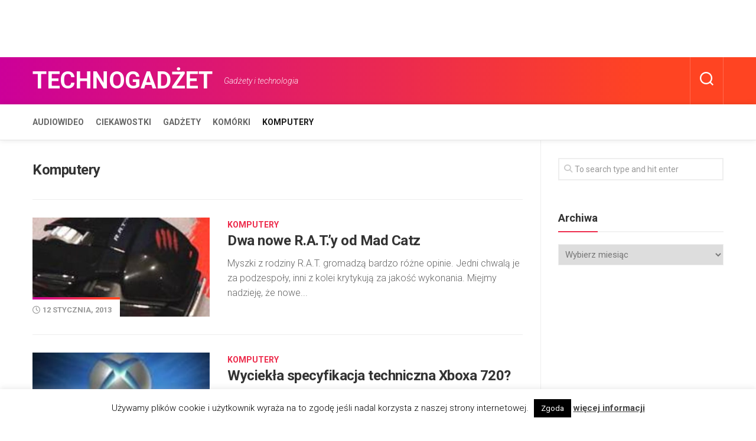

--- FILE ---
content_type: text/html; charset=UTF-8
request_url: https://technogadzet.pl/category/komputery/page/338/
body_size: 17126
content:
<!DOCTYPE html> 
<html class="no-js" lang="pl-PL">

<head>
	<meta charset="UTF-8">
	<meta name="viewport" content="width=device-width, initial-scale=1.0">
	<link rel="profile" href="https://gmpg.org/xfn/11">
		
	<meta name='robots' content='index, follow, max-image-preview:large, max-snippet:-1, max-video-preview:-1' />
	<style>img:is([sizes="auto" i], [sizes^="auto," i]) { contain-intrinsic-size: 3000px 1500px }</style>
	<script>document.documentElement.className = document.documentElement.className.replace("no-js","js");</script>

	<!-- This site is optimized with the Yoast SEO plugin v26.1.1 - https://yoast.com/wordpress/plugins/seo/ -->
	<title>Komputery - Strona 338 z 343 - Technogadżet</title>
	<link rel="canonical" href="https://technogadzet.pl/category/komputery/page/338/" />
	<link rel="prev" href="https://technogadzet.pl/category/komputery/page/337/" />
	<link rel="next" href="https://technogadzet.pl/category/komputery/page/339/" />
	<meta property="og:locale" content="pl_PL" />
	<meta property="og:type" content="article" />
	<meta property="og:title" content="Komputery - Strona 338 z 343 - Technogadżet" />
	<meta property="og:url" content="https://technogadzet.pl/category/komputery/" />
	<meta property="og:site_name" content="Technogadżet" />
	<meta name="twitter:card" content="summary_large_image" />
	<script type="application/ld+json" class="yoast-schema-graph">{"@context":"https://schema.org","@graph":[{"@type":"CollectionPage","@id":"https://technogadzet.pl/category/komputery/","url":"https://technogadzet.pl/category/komputery/page/338/","name":"Komputery - Strona 338 z 343 - Technogadżet","isPartOf":{"@id":"https://technogadzet.pl/#website"},"primaryImageOfPage":{"@id":"https://technogadzet.pl/category/komputery/page/338/#primaryimage"},"image":{"@id":"https://technogadzet.pl/category/komputery/page/338/#primaryimage"},"thumbnailUrl":"https://technogadzet.pl/wp-content/uploads/2013/01/lookout_mobile_kindle_fire2.jpg","breadcrumb":{"@id":"https://technogadzet.pl/category/komputery/page/338/#breadcrumb"},"inLanguage":"pl-PL"},{"@type":"ImageObject","inLanguage":"pl-PL","@id":"https://technogadzet.pl/category/komputery/page/338/#primaryimage","url":"https://technogadzet.pl/wp-content/uploads/2013/01/lookout_mobile_kindle_fire2.jpg","contentUrl":"https://technogadzet.pl/wp-content/uploads/2013/01/lookout_mobile_kindle_fire2.jpg","width":184,"height":137},{"@type":"BreadcrumbList","@id":"https://technogadzet.pl/category/komputery/page/338/#breadcrumb","itemListElement":[{"@type":"ListItem","position":1,"name":"Strona główna","item":"https://technogadzet.pl/"},{"@type":"ListItem","position":2,"name":"Komputery"}]},{"@type":"WebSite","@id":"https://technogadzet.pl/#website","url":"https://technogadzet.pl/","name":"Technogadżet","description":"Gadżety i technologia","potentialAction":[{"@type":"SearchAction","target":{"@type":"EntryPoint","urlTemplate":"https://technogadzet.pl/?s={search_term_string}"},"query-input":{"@type":"PropertyValueSpecification","valueRequired":true,"valueName":"search_term_string"}}],"inLanguage":"pl-PL"}]}</script>
	<!-- / Yoast SEO plugin. -->


<link rel='dns-prefetch' href='//fonts.googleapis.com' />
<link rel="alternate" type="application/rss+xml" title="Technogadżet &raquo; Kanał z wpisami" href="https://technogadzet.pl/feed/" />
<link rel="alternate" type="application/rss+xml" title="Technogadżet &raquo; Kanał z komentarzami" href="https://technogadzet.pl/comments/feed/" />
<link rel="alternate" type="application/rss+xml" title="Technogadżet &raquo; Kanał z wpisami zaszufladkowanymi do kategorii Komputery" href="https://technogadzet.pl/category/komputery/feed/" />
<script type="text/javascript">
/* <![CDATA[ */
window._wpemojiSettings = {"baseUrl":"https:\/\/s.w.org\/images\/core\/emoji\/16.0.1\/72x72\/","ext":".png","svgUrl":"https:\/\/s.w.org\/images\/core\/emoji\/16.0.1\/svg\/","svgExt":".svg","source":{"concatemoji":"https:\/\/technogadzet.pl\/wp-includes\/js\/wp-emoji-release.min.js?ver=e3af64843e417cd70159d43b6884c4e6"}};
/*! This file is auto-generated */
!function(s,n){var o,i,e;function c(e){try{var t={supportTests:e,timestamp:(new Date).valueOf()};sessionStorage.setItem(o,JSON.stringify(t))}catch(e){}}function p(e,t,n){e.clearRect(0,0,e.canvas.width,e.canvas.height),e.fillText(t,0,0);var t=new Uint32Array(e.getImageData(0,0,e.canvas.width,e.canvas.height).data),a=(e.clearRect(0,0,e.canvas.width,e.canvas.height),e.fillText(n,0,0),new Uint32Array(e.getImageData(0,0,e.canvas.width,e.canvas.height).data));return t.every(function(e,t){return e===a[t]})}function u(e,t){e.clearRect(0,0,e.canvas.width,e.canvas.height),e.fillText(t,0,0);for(var n=e.getImageData(16,16,1,1),a=0;a<n.data.length;a++)if(0!==n.data[a])return!1;return!0}function f(e,t,n,a){switch(t){case"flag":return n(e,"\ud83c\udff3\ufe0f\u200d\u26a7\ufe0f","\ud83c\udff3\ufe0f\u200b\u26a7\ufe0f")?!1:!n(e,"\ud83c\udde8\ud83c\uddf6","\ud83c\udde8\u200b\ud83c\uddf6")&&!n(e,"\ud83c\udff4\udb40\udc67\udb40\udc62\udb40\udc65\udb40\udc6e\udb40\udc67\udb40\udc7f","\ud83c\udff4\u200b\udb40\udc67\u200b\udb40\udc62\u200b\udb40\udc65\u200b\udb40\udc6e\u200b\udb40\udc67\u200b\udb40\udc7f");case"emoji":return!a(e,"\ud83e\udedf")}return!1}function g(e,t,n,a){var r="undefined"!=typeof WorkerGlobalScope&&self instanceof WorkerGlobalScope?new OffscreenCanvas(300,150):s.createElement("canvas"),o=r.getContext("2d",{willReadFrequently:!0}),i=(o.textBaseline="top",o.font="600 32px Arial",{});return e.forEach(function(e){i[e]=t(o,e,n,a)}),i}function t(e){var t=s.createElement("script");t.src=e,t.defer=!0,s.head.appendChild(t)}"undefined"!=typeof Promise&&(o="wpEmojiSettingsSupports",i=["flag","emoji"],n.supports={everything:!0,everythingExceptFlag:!0},e=new Promise(function(e){s.addEventListener("DOMContentLoaded",e,{once:!0})}),new Promise(function(t){var n=function(){try{var e=JSON.parse(sessionStorage.getItem(o));if("object"==typeof e&&"number"==typeof e.timestamp&&(new Date).valueOf()<e.timestamp+604800&&"object"==typeof e.supportTests)return e.supportTests}catch(e){}return null}();if(!n){if("undefined"!=typeof Worker&&"undefined"!=typeof OffscreenCanvas&&"undefined"!=typeof URL&&URL.createObjectURL&&"undefined"!=typeof Blob)try{var e="postMessage("+g.toString()+"("+[JSON.stringify(i),f.toString(),p.toString(),u.toString()].join(",")+"));",a=new Blob([e],{type:"text/javascript"}),r=new Worker(URL.createObjectURL(a),{name:"wpTestEmojiSupports"});return void(r.onmessage=function(e){c(n=e.data),r.terminate(),t(n)})}catch(e){}c(n=g(i,f,p,u))}t(n)}).then(function(e){for(var t in e)n.supports[t]=e[t],n.supports.everything=n.supports.everything&&n.supports[t],"flag"!==t&&(n.supports.everythingExceptFlag=n.supports.everythingExceptFlag&&n.supports[t]);n.supports.everythingExceptFlag=n.supports.everythingExceptFlag&&!n.supports.flag,n.DOMReady=!1,n.readyCallback=function(){n.DOMReady=!0}}).then(function(){return e}).then(function(){var e;n.supports.everything||(n.readyCallback(),(e=n.source||{}).concatemoji?t(e.concatemoji):e.wpemoji&&e.twemoji&&(t(e.twemoji),t(e.wpemoji)))}))}((window,document),window._wpemojiSettings);
/* ]]> */
</script>
<style id='wp-emoji-styles-inline-css' type='text/css'>

	img.wp-smiley, img.emoji {
		display: inline !important;
		border: none !important;
		box-shadow: none !important;
		height: 1em !important;
		width: 1em !important;
		margin: 0 0.07em !important;
		vertical-align: -0.1em !important;
		background: none !important;
		padding: 0 !important;
	}
</style>
<link rel='stylesheet' id='wp-block-library-css' href='https://technogadzet.pl/wp-includes/css/dist/block-library/style.min.css?ver=e3af64843e417cd70159d43b6884c4e6' type='text/css' media='all' />
<style id='classic-theme-styles-inline-css' type='text/css'>
/*! This file is auto-generated */
.wp-block-button__link{color:#fff;background-color:#32373c;border-radius:9999px;box-shadow:none;text-decoration:none;padding:calc(.667em + 2px) calc(1.333em + 2px);font-size:1.125em}.wp-block-file__button{background:#32373c;color:#fff;text-decoration:none}
</style>
<link rel='stylesheet' id='quads-style-css-css' href='https://technogadzet.pl/wp-content/plugins/quick-adsense-reloaded/includes/gutenberg/dist/blocks.style.build.css?ver=2.0.94.1' type='text/css' media='all' />
<style id='global-styles-inline-css' type='text/css'>
:root{--wp--preset--aspect-ratio--square: 1;--wp--preset--aspect-ratio--4-3: 4/3;--wp--preset--aspect-ratio--3-4: 3/4;--wp--preset--aspect-ratio--3-2: 3/2;--wp--preset--aspect-ratio--2-3: 2/3;--wp--preset--aspect-ratio--16-9: 16/9;--wp--preset--aspect-ratio--9-16: 9/16;--wp--preset--color--black: #000000;--wp--preset--color--cyan-bluish-gray: #abb8c3;--wp--preset--color--white: #ffffff;--wp--preset--color--pale-pink: #f78da7;--wp--preset--color--vivid-red: #cf2e2e;--wp--preset--color--luminous-vivid-orange: #ff6900;--wp--preset--color--luminous-vivid-amber: #fcb900;--wp--preset--color--light-green-cyan: #7bdcb5;--wp--preset--color--vivid-green-cyan: #00d084;--wp--preset--color--pale-cyan-blue: #8ed1fc;--wp--preset--color--vivid-cyan-blue: #0693e3;--wp--preset--color--vivid-purple: #9b51e0;--wp--preset--gradient--vivid-cyan-blue-to-vivid-purple: linear-gradient(135deg,rgba(6,147,227,1) 0%,rgb(155,81,224) 100%);--wp--preset--gradient--light-green-cyan-to-vivid-green-cyan: linear-gradient(135deg,rgb(122,220,180) 0%,rgb(0,208,130) 100%);--wp--preset--gradient--luminous-vivid-amber-to-luminous-vivid-orange: linear-gradient(135deg,rgba(252,185,0,1) 0%,rgba(255,105,0,1) 100%);--wp--preset--gradient--luminous-vivid-orange-to-vivid-red: linear-gradient(135deg,rgba(255,105,0,1) 0%,rgb(207,46,46) 100%);--wp--preset--gradient--very-light-gray-to-cyan-bluish-gray: linear-gradient(135deg,rgb(238,238,238) 0%,rgb(169,184,195) 100%);--wp--preset--gradient--cool-to-warm-spectrum: linear-gradient(135deg,rgb(74,234,220) 0%,rgb(151,120,209) 20%,rgb(207,42,186) 40%,rgb(238,44,130) 60%,rgb(251,105,98) 80%,rgb(254,248,76) 100%);--wp--preset--gradient--blush-light-purple: linear-gradient(135deg,rgb(255,206,236) 0%,rgb(152,150,240) 100%);--wp--preset--gradient--blush-bordeaux: linear-gradient(135deg,rgb(254,205,165) 0%,rgb(254,45,45) 50%,rgb(107,0,62) 100%);--wp--preset--gradient--luminous-dusk: linear-gradient(135deg,rgb(255,203,112) 0%,rgb(199,81,192) 50%,rgb(65,88,208) 100%);--wp--preset--gradient--pale-ocean: linear-gradient(135deg,rgb(255,245,203) 0%,rgb(182,227,212) 50%,rgb(51,167,181) 100%);--wp--preset--gradient--electric-grass: linear-gradient(135deg,rgb(202,248,128) 0%,rgb(113,206,126) 100%);--wp--preset--gradient--midnight: linear-gradient(135deg,rgb(2,3,129) 0%,rgb(40,116,252) 100%);--wp--preset--font-size--small: 13px;--wp--preset--font-size--medium: 20px;--wp--preset--font-size--large: 36px;--wp--preset--font-size--x-large: 42px;--wp--preset--spacing--20: 0.44rem;--wp--preset--spacing--30: 0.67rem;--wp--preset--spacing--40: 1rem;--wp--preset--spacing--50: 1.5rem;--wp--preset--spacing--60: 2.25rem;--wp--preset--spacing--70: 3.38rem;--wp--preset--spacing--80: 5.06rem;--wp--preset--shadow--natural: 6px 6px 9px rgba(0, 0, 0, 0.2);--wp--preset--shadow--deep: 12px 12px 50px rgba(0, 0, 0, 0.4);--wp--preset--shadow--sharp: 6px 6px 0px rgba(0, 0, 0, 0.2);--wp--preset--shadow--outlined: 6px 6px 0px -3px rgba(255, 255, 255, 1), 6px 6px rgba(0, 0, 0, 1);--wp--preset--shadow--crisp: 6px 6px 0px rgba(0, 0, 0, 1);}:where(.is-layout-flex){gap: 0.5em;}:where(.is-layout-grid){gap: 0.5em;}body .is-layout-flex{display: flex;}.is-layout-flex{flex-wrap: wrap;align-items: center;}.is-layout-flex > :is(*, div){margin: 0;}body .is-layout-grid{display: grid;}.is-layout-grid > :is(*, div){margin: 0;}:where(.wp-block-columns.is-layout-flex){gap: 2em;}:where(.wp-block-columns.is-layout-grid){gap: 2em;}:where(.wp-block-post-template.is-layout-flex){gap: 1.25em;}:where(.wp-block-post-template.is-layout-grid){gap: 1.25em;}.has-black-color{color: var(--wp--preset--color--black) !important;}.has-cyan-bluish-gray-color{color: var(--wp--preset--color--cyan-bluish-gray) !important;}.has-white-color{color: var(--wp--preset--color--white) !important;}.has-pale-pink-color{color: var(--wp--preset--color--pale-pink) !important;}.has-vivid-red-color{color: var(--wp--preset--color--vivid-red) !important;}.has-luminous-vivid-orange-color{color: var(--wp--preset--color--luminous-vivid-orange) !important;}.has-luminous-vivid-amber-color{color: var(--wp--preset--color--luminous-vivid-amber) !important;}.has-light-green-cyan-color{color: var(--wp--preset--color--light-green-cyan) !important;}.has-vivid-green-cyan-color{color: var(--wp--preset--color--vivid-green-cyan) !important;}.has-pale-cyan-blue-color{color: var(--wp--preset--color--pale-cyan-blue) !important;}.has-vivid-cyan-blue-color{color: var(--wp--preset--color--vivid-cyan-blue) !important;}.has-vivid-purple-color{color: var(--wp--preset--color--vivid-purple) !important;}.has-black-background-color{background-color: var(--wp--preset--color--black) !important;}.has-cyan-bluish-gray-background-color{background-color: var(--wp--preset--color--cyan-bluish-gray) !important;}.has-white-background-color{background-color: var(--wp--preset--color--white) !important;}.has-pale-pink-background-color{background-color: var(--wp--preset--color--pale-pink) !important;}.has-vivid-red-background-color{background-color: var(--wp--preset--color--vivid-red) !important;}.has-luminous-vivid-orange-background-color{background-color: var(--wp--preset--color--luminous-vivid-orange) !important;}.has-luminous-vivid-amber-background-color{background-color: var(--wp--preset--color--luminous-vivid-amber) !important;}.has-light-green-cyan-background-color{background-color: var(--wp--preset--color--light-green-cyan) !important;}.has-vivid-green-cyan-background-color{background-color: var(--wp--preset--color--vivid-green-cyan) !important;}.has-pale-cyan-blue-background-color{background-color: var(--wp--preset--color--pale-cyan-blue) !important;}.has-vivid-cyan-blue-background-color{background-color: var(--wp--preset--color--vivid-cyan-blue) !important;}.has-vivid-purple-background-color{background-color: var(--wp--preset--color--vivid-purple) !important;}.has-black-border-color{border-color: var(--wp--preset--color--black) !important;}.has-cyan-bluish-gray-border-color{border-color: var(--wp--preset--color--cyan-bluish-gray) !important;}.has-white-border-color{border-color: var(--wp--preset--color--white) !important;}.has-pale-pink-border-color{border-color: var(--wp--preset--color--pale-pink) !important;}.has-vivid-red-border-color{border-color: var(--wp--preset--color--vivid-red) !important;}.has-luminous-vivid-orange-border-color{border-color: var(--wp--preset--color--luminous-vivid-orange) !important;}.has-luminous-vivid-amber-border-color{border-color: var(--wp--preset--color--luminous-vivid-amber) !important;}.has-light-green-cyan-border-color{border-color: var(--wp--preset--color--light-green-cyan) !important;}.has-vivid-green-cyan-border-color{border-color: var(--wp--preset--color--vivid-green-cyan) !important;}.has-pale-cyan-blue-border-color{border-color: var(--wp--preset--color--pale-cyan-blue) !important;}.has-vivid-cyan-blue-border-color{border-color: var(--wp--preset--color--vivid-cyan-blue) !important;}.has-vivid-purple-border-color{border-color: var(--wp--preset--color--vivid-purple) !important;}.has-vivid-cyan-blue-to-vivid-purple-gradient-background{background: var(--wp--preset--gradient--vivid-cyan-blue-to-vivid-purple) !important;}.has-light-green-cyan-to-vivid-green-cyan-gradient-background{background: var(--wp--preset--gradient--light-green-cyan-to-vivid-green-cyan) !important;}.has-luminous-vivid-amber-to-luminous-vivid-orange-gradient-background{background: var(--wp--preset--gradient--luminous-vivid-amber-to-luminous-vivid-orange) !important;}.has-luminous-vivid-orange-to-vivid-red-gradient-background{background: var(--wp--preset--gradient--luminous-vivid-orange-to-vivid-red) !important;}.has-very-light-gray-to-cyan-bluish-gray-gradient-background{background: var(--wp--preset--gradient--very-light-gray-to-cyan-bluish-gray) !important;}.has-cool-to-warm-spectrum-gradient-background{background: var(--wp--preset--gradient--cool-to-warm-spectrum) !important;}.has-blush-light-purple-gradient-background{background: var(--wp--preset--gradient--blush-light-purple) !important;}.has-blush-bordeaux-gradient-background{background: var(--wp--preset--gradient--blush-bordeaux) !important;}.has-luminous-dusk-gradient-background{background: var(--wp--preset--gradient--luminous-dusk) !important;}.has-pale-ocean-gradient-background{background: var(--wp--preset--gradient--pale-ocean) !important;}.has-electric-grass-gradient-background{background: var(--wp--preset--gradient--electric-grass) !important;}.has-midnight-gradient-background{background: var(--wp--preset--gradient--midnight) !important;}.has-small-font-size{font-size: var(--wp--preset--font-size--small) !important;}.has-medium-font-size{font-size: var(--wp--preset--font-size--medium) !important;}.has-large-font-size{font-size: var(--wp--preset--font-size--large) !important;}.has-x-large-font-size{font-size: var(--wp--preset--font-size--x-large) !important;}
:where(.wp-block-post-template.is-layout-flex){gap: 1.25em;}:where(.wp-block-post-template.is-layout-grid){gap: 1.25em;}
:where(.wp-block-columns.is-layout-flex){gap: 2em;}:where(.wp-block-columns.is-layout-grid){gap: 2em;}
:root :where(.wp-block-pullquote){font-size: 1.5em;line-height: 1.6;}
</style>
<link rel='stylesheet' id='contact-form-7-css' href='https://technogadzet.pl/wp-content/plugins/contact-form-7/includes/css/styles.css?ver=6.1.2' type='text/css' media='all' />
<link rel='stylesheet' id='cookie-law-info-css' href='https://technogadzet.pl/wp-content/plugins/cookie-law-info/legacy/public/css/cookie-law-info-public.css?ver=3.3.5' type='text/css' media='all' />
<link rel='stylesheet' id='cookie-law-info-gdpr-css' href='https://technogadzet.pl/wp-content/plugins/cookie-law-info/legacy/public/css/cookie-law-info-gdpr.css?ver=3.3.5' type='text/css' media='all' />
<link rel='stylesheet' id='responsive-lightbox-swipebox-css' href='https://technogadzet.pl/wp-content/plugins/responsive-lightbox/assets/swipebox/swipebox.min.css?ver=1.5.2' type='text/css' media='all' />
<link rel='stylesheet' id='writeup-style-css' href='https://technogadzet.pl/wp-content/themes/writeup/style.css?ver=e3af64843e417cd70159d43b6884c4e6' type='text/css' media='all' />
<style id='writeup-style-inline-css' type='text/css'>
body { font-family: "Roboto", Arial, sans-serif; }
.container { max-width: px; }
.sidebar .widget { padding-left: px; padding-right: px; }

</style>
<link rel='stylesheet' id='writeup-responsive-css' href='https://technogadzet.pl/wp-content/themes/writeup/responsive.css?ver=e3af64843e417cd70159d43b6884c4e6' type='text/css' media='all' />
<link rel='stylesheet' id='writeup-font-awesome-css' href='https://technogadzet.pl/wp-content/themes/writeup/fonts/all.min.css?ver=e3af64843e417cd70159d43b6884c4e6' type='text/css' media='all' />
<link rel='stylesheet' id='roboto-css' href='//fonts.googleapis.com/css?family=Roboto%3A400%2C300italic%2C300%2C400italic%2C700&#038;subset=latin%2Clatin-ext&#038;ver=6.8.3' type='text/css' media='all' />
<script type="text/javascript" src="https://technogadzet.pl/wp-includes/js/jquery/jquery.min.js?ver=3.7.1" id="jquery-core-js"></script>
<script type="text/javascript" src="https://technogadzet.pl/wp-includes/js/jquery/jquery-migrate.min.js?ver=3.4.1" id="jquery-migrate-js"></script>
<script type="text/javascript" id="cookie-law-info-js-extra">
/* <![CDATA[ */
var Cli_Data = {"nn_cookie_ids":[],"cookielist":[],"non_necessary_cookies":[],"ccpaEnabled":"","ccpaRegionBased":"","ccpaBarEnabled":"","strictlyEnabled":["necessary","obligatoire"],"ccpaType":"gdpr","js_blocking":"","custom_integration":"","triggerDomRefresh":"","secure_cookies":""};
var cli_cookiebar_settings = {"animate_speed_hide":"500","animate_speed_show":"500","background":"#fff","border":"#444","border_on":"","button_1_button_colour":"#000","button_1_button_hover":"#000000","button_1_link_colour":"#fff","button_1_as_button":"1","button_1_new_win":"","button_2_button_colour":"#333","button_2_button_hover":"#292929","button_2_link_colour":"#444","button_2_as_button":"","button_2_hidebar":"","button_3_button_colour":"#000","button_3_button_hover":"#000000","button_3_link_colour":"#fff","button_3_as_button":"1","button_3_new_win":"","button_4_button_colour":"#000","button_4_button_hover":"#000000","button_4_link_colour":"#fff","button_4_as_button":"1","button_7_button_colour":"#61a229","button_7_button_hover":"#4e8221","button_7_link_colour":"#fff","button_7_as_button":"1","button_7_new_win":"","font_family":"inherit","header_fix":"","notify_animate_hide":"1","notify_animate_show":"","notify_div_id":"#cookie-law-info-bar","notify_position_horizontal":"right","notify_position_vertical":"bottom","scroll_close":"","scroll_close_reload":"","accept_close_reload":"","reject_close_reload":"","showagain_tab":"1","showagain_background":"#fff","showagain_border":"#000","showagain_div_id":"#cookie-law-info-again","showagain_x_position":"100px","text":"#000","show_once_yn":"","show_once":"10000","logging_on":"","as_popup":"","popup_overlay":"1","bar_heading_text":"","cookie_bar_as":"banner","popup_showagain_position":"bottom-right","widget_position":"left"};
var log_object = {"ajax_url":"https:\/\/technogadzet.pl\/wp-admin\/admin-ajax.php"};
/* ]]> */
</script>
<script type="text/javascript" src="https://technogadzet.pl/wp-content/plugins/cookie-law-info/legacy/public/js/cookie-law-info-public.js?ver=3.3.5" id="cookie-law-info-js"></script>
<script type="text/javascript" src="https://technogadzet.pl/wp-content/plugins/responsive-lightbox/assets/swipebox/jquery.swipebox.min.js?ver=1.5.2" id="responsive-lightbox-swipebox-js"></script>
<script type="text/javascript" src="https://technogadzet.pl/wp-includes/js/underscore.min.js?ver=1.13.7" id="underscore-js"></script>
<script type="text/javascript" src="https://technogadzet.pl/wp-content/plugins/responsive-lightbox/assets/infinitescroll/infinite-scroll.pkgd.min.js?ver=4.0.1" id="responsive-lightbox-infinite-scroll-js"></script>
<script type="text/javascript" id="responsive-lightbox-js-before">
/* <![CDATA[ */
var rlArgs = {"script":"swipebox","selector":"lightbox","customEvents":"","activeGalleries":true,"animation":true,"hideCloseButtonOnMobile":false,"removeBarsOnMobile":false,"hideBars":true,"hideBarsDelay":5000,"videoMaxWidth":1080,"useSVG":true,"loopAtEnd":false,"woocommerce_gallery":false,"ajaxurl":"https:\/\/technogadzet.pl\/wp-admin\/admin-ajax.php","nonce":"9fea130342","preview":false,"postId":51789,"scriptExtension":false};
/* ]]> */
</script>
<script type="text/javascript" src="https://technogadzet.pl/wp-content/plugins/responsive-lightbox/js/front.js?ver=2.5.3" id="responsive-lightbox-js"></script>
<script type="text/javascript" src="https://technogadzet.pl/wp-content/themes/writeup/js/jquery.flexslider.min.js?ver=e3af64843e417cd70159d43b6884c4e6" id="writeup-flexslider-js"></script>
<link rel="https://api.w.org/" href="https://technogadzet.pl/wp-json/" /><link rel="alternate" title="JSON" type="application/json" href="https://technogadzet.pl/wp-json/wp/v2/categories/3404" /><link rel="EditURI" type="application/rsd+xml" title="RSD" href="https://technogadzet.pl/xmlrpc.php?rsd" />
<script async src="https://pagead2.googlesyndication.com/pagead/js/adsbygoogle.js"></script>
<ins class="adsbygoogle"
     style="display:inline-block;width:728px;height:90px"
     data-ad-client="ca-pub-7177209870852519"
     data-ad-slot="5594321987"></ins>
<script>
     (adsbygoogle = window.adsbygoogle || []).push({});
</script>
<script>
  (function(i,s,o,g,r,a,m){i['GoogleAnalyticsObject']=r;i[r]=i[r]||function(){
  (i[r].q=i[r].q||[]).push(arguments)},i[r].l=1*new Date();a=s.createElement(o),
  m=s.getElementsByTagName(o)[0];a.async=1;a.src=g;m.parentNode.insertBefore(a,m)
  })(window,document,'script','https://www.google-analytics.com/analytics.js','ga');

  ga('create', 'UA-73638982-1', 'auto');
  ga('send', 'pageview');
</script><script src="//pagead2.googlesyndication.com/pagead/js/adsbygoogle.js"></script><script>document.cookie = 'quads_browser_width='+screen.width;</script><!-- Analytics by WP Statistics - https://wp-statistics.com -->
<style id="kirki-inline-styles"></style></head>

<body data-rsssl=1 class="archive paged category category-komputery category-3404 paged-338 category-paged-338 wp-theme-writeup col-2cl full-width">


<a class="skip-link screen-reader-text" href="#page">Skip to content</a>

<div id="wrapper">

	<header id="header" class="group">
		
				
				
				
		<div id="header-top" class="group">

			<div class="container group">
				<div class="group pad">
					<p class="site-title"><a href="https://technogadzet.pl/" rel="home">Technogadżet</a></p>
											<p class="site-description">Gadżety i technologia</p>
										
																					
											<div class="search-trap-focus">
							<button class="toggle-search">
								<svg class="svg-icon" id="svg-search" aria-hidden="true" role="img" focusable="false" xmlns="http://www.w3.org/2000/svg" width="23" height="23" viewBox="0 0 23 23"><path d="M38.710696,48.0601792 L43,52.3494831 L41.3494831,54 L37.0601792,49.710696 C35.2632422,51.1481185 32.9839107,52.0076499 30.5038249,52.0076499 C24.7027226,52.0076499 20,47.3049272 20,41.5038249 C20,35.7027226 24.7027226,31 30.5038249,31 C36.3049272,31 41.0076499,35.7027226 41.0076499,41.5038249 C41.0076499,43.9839107 40.1481185,46.2632422 38.710696,48.0601792 Z M36.3875844,47.1716785 C37.8030221,45.7026647 38.6734666,43.7048964 38.6734666,41.5038249 C38.6734666,36.9918565 35.0157934,33.3341833 30.5038249,33.3341833 C25.9918565,33.3341833 22.3341833,36.9918565 22.3341833,41.5038249 C22.3341833,46.0157934 25.9918565,49.6734666 30.5038249,49.6734666 C32.7048964,49.6734666 34.7026647,48.8030221 36.1716785,47.3875844 C36.2023931,47.347638 36.2360451,47.3092237 36.2726343,47.2726343 C36.3092237,47.2360451 36.347638,47.2023931 36.3875844,47.1716785 Z" transform="translate(-20 -31)"></path></svg>
								<svg class="svg-icon" id="svg-close" aria-hidden="true" role="img" focusable="false" xmlns="http://www.w3.org/2000/svg" width="23" height="23" viewBox="0 0 16 16"><polygon fill="" fill-rule="evenodd" points="6.852 7.649 .399 1.195 1.445 .149 7.899 6.602 14.352 .149 15.399 1.195 8.945 7.649 15.399 14.102 14.352 15.149 7.899 8.695 1.445 15.149 .399 14.102"></polygon></svg>
							</button>
							<div class="search-expand">
								<div class="search-expand-inner">
									<form method="get" class="searchform themeform" action="https://technogadzet.pl/">
	<div>
		<input type="text" class="search" name="s" onblur="if(this.value=='')this.value='To search type and hit enter';" onfocus="if(this.value=='To search type and hit enter')this.value='';" value="To search type and hit enter" />
	</div>
</form>								</div>
							</div>
						</div>
										
										
				</div><!--/.pad-->
			</div><!--/.container-->
		
		</div><!--/#header-top-->
		
		<div id="header-sticky">
			<div id="header-bottom" class="group">
				<div class="container group">
					<div class="group pad">
													<div id="wrap-nav-header" class="wrap-nav">
										<nav id="nav-header-nav" class="main-navigation nav-menu">
			<button class="menu-toggle" aria-controls="primary-menu" aria-expanded="false">
				<span class="screen-reader-text">Expand Menu</span><div class="menu-toggle-icon"><span></span><span></span><span></span></div>			</button>
			<div class="menu-menu_kategorie-container"><ul id="nav-header" class="menu"><li id="menu-item-121920" class="menu-item menu-item-type-taxonomy menu-item-object-category menu-item-121920"><span class="menu-item-wrapper"><a href="https://technogadzet.pl/category/audiowideo/">Audiowideo</a></span></li>
<li id="menu-item-121918" class="menu-item menu-item-type-taxonomy menu-item-object-category menu-item-121918"><span class="menu-item-wrapper"><a href="https://technogadzet.pl/category/ciekawostki/">Ciekawostki</a></span></li>
<li id="menu-item-164474" class="menu-item menu-item-type-taxonomy menu-item-object-category menu-item-164474"><span class="menu-item-wrapper"><a href="https://technogadzet.pl/category/gadzety/">Gadżety</a></span></li>
<li id="menu-item-164718" class="menu-item menu-item-type-taxonomy menu-item-object-category menu-item-164718"><span class="menu-item-wrapper"><a href="https://technogadzet.pl/category/komorki/">Komórki</a></span></li>
<li id="menu-item-121368" class="menu-item menu-item-type-taxonomy menu-item-object-category current-menu-item menu-item-121368"><span class="menu-item-wrapper"><a href="https://technogadzet.pl/category/komputery/" aria-current="page"><span class="screen-reader-text">Current Page: </span>Komputery</a></span></li>
</ul></div>		</nav>
									</div>
											</div><!--/.pad-->
				</div><!--/.container-->
			</div><!--/#header-bottom-->
		</div><!--/#header-sticky-->
		
	</header><!--/#header-->
<div id="subheader" class="group">
	
	<div class="featured-posts container pad group">
		<div class="featured-wrap">
			
<div class="featured-large">
	<div class="featured-o-thumb">
		<a href="https://technogadzet.pl/nowe-chinskie-gpu-nadchodza-czy-huagang-zagrozi-nvidii/">
							<img width="520" height="292" src="https://technogadzet.pl/wp-content/uploads/2025/12/moore-threads-mtt-s80-520x292.jpg" class="attachment-writeup-medium size-writeup-medium wp-post-image" alt="" decoding="async" fetchpriority="high" />				
		</a>
					</div>
	<div class="featured-o">
		<div class="featured-o-title">Nowe chińskie GPU nadchodzą – czy Huagang zagrozi Nvidii?</div>
		<div class="featured-o-date">24 grudnia, 2025</div>
	</div>
</div>
<div class="featured-large">
	<div class="featured-o-thumb">
		<a href="https://technogadzet.pl/world-of-warcraft-midnight-data-premiery-gracze-dostana-domy-wczesniej-niz-myslelismy/">
							<img width="520" height="292" src="https://technogadzet.pl/wp-content/uploads/2014/10/World_Of_Warcraft_bliz1-520x292.jpg" class="attachment-writeup-medium size-writeup-medium wp-post-image" alt="" decoding="async" />				
		</a>
					</div>
	<div class="featured-o">
		<div class="featured-o-title">World of Warcraft: Midnight – data premiery ujawniona! Gracze dostaną domy wcześniej, niż myśleliśmy</div>
		<div class="featured-o-date">2 grudnia, 2025</div>
	</div>
</div>
<div class="featured-large">
	<div class="featured-o-thumb">
		<a href="https://technogadzet.pl/ceny-ram-ddr5-wystrzela-w-kosmos-samsung-szykuje-podwyzke-jakiej-jeszcze-nie-bylo/">
							<img width="520" height="292" src="https://technogadzet.pl/wp-content/uploads/2021/03/512gb-ddr5-ram-520x292.jpg" class="attachment-writeup-medium size-writeup-medium wp-post-image" alt="" decoding="async" srcset="https://technogadzet.pl/wp-content/uploads/2021/03/512gb-ddr5-ram-520x292.jpg 520w, https://technogadzet.pl/wp-content/uploads/2021/03/512gb-ddr5-ram-300x169.jpg 300w, https://technogadzet.pl/wp-content/uploads/2021/03/512gb-ddr5-ram-1024x576.jpg 1024w, https://technogadzet.pl/wp-content/uploads/2021/03/512gb-ddr5-ram-768x432.jpg 768w, https://technogadzet.pl/wp-content/uploads/2021/03/512gb-ddr5-ram.jpg 1280w" sizes="(max-width: 520px) 100vw, 520px" />				
		</a>
					</div>
	<div class="featured-o">
		<div class="featured-o-title">Ceny RAM-u wystrzelą w kosmos? Samsung szykuje podwyżkę, jakiej jeszcze nie było</div>
		<div class="featured-o-date">15 listopada, 2025</div>
	</div>
</div>
<div class="featured-large">
	<div class="featured-o-thumb">
		<a href="https://technogadzet.pl/seagate-wprowadza-na-rynek-dyski-twarde-o-pojemnosci-40-tb/">
							<img width="520" height="292" src="https://technogadzet.pl/wp-content/uploads/2013/05/seagate_video_hdd1-520x292.jpg" class="attachment-writeup-medium size-writeup-medium wp-post-image" alt="" decoding="async" />				
		</a>
					</div>
	<div class="featured-o">
		<div class="featured-o-title">Seagate wprowadza na rynek dyski o pojemności 40 TB; na razie nie każdy może je kupić</div>
		<div class="featured-o-date">2 czerwca, 2025</div>
	</div>
</div>			<div class="grad-line"></div>
		</div>
	</div>
	
</div><!--/#subheader-->

<div id="page">
	<div class="container">
		<div class="main">
			<div class="main-inner group">

				<div class="content">
					<div class="pad group">
					
						<div class="page-title group">
	
			<h1>Komputery</h1>

	
</div><!--/.page-title-->						
												
					
													
															
<article id="post-51945" class="group post-list post-51945 post type-post status-publish format-standard has-post-thumbnail hentry category-komputery tag-myszki-dla-graczy">	
	<div class="post-inner post-hover ">
		
		<div class="post-thumbnail">
			<a href="https://technogadzet.pl/nowe-r-a-t-y-od-mad-catz/">
									<img width="520" height="292" src="https://technogadzet.pl/wp-content/uploads/2013/01/madcatz_new_adjustable_mice_3-520x292.jpg" class="attachment-writeup-medium size-writeup-medium wp-post-image" alt="" decoding="async" />																						</a>
						<div class="post-date"><i class="far fa-clock"></i>12 stycznia, 2013<div class="date-divider"></div></div>
					</div><!--/.post-thumbnail-->
		
		<div class="post-content">
			
			<div class="post-category"><a href="https://technogadzet.pl/category/komputery/" rel="category tag">Komputery</a></div>
			
			<h2 class="post-title">
				<a href="https://technogadzet.pl/nowe-r-a-t-y-od-mad-catz/" rel="bookmark">Dwa nowe R.A.T.&#8217;y od Mad Catz</a>
			</h2><!--/.post-title-->

						<div class="entry excerpt">				
				<p>Myszki z rodziny R.A.T. gromadzą bardzo różne opinie. Jedni chwalą je za podzespoły, inni z kolei krytykują za jakość wykonania. Miejmy nadzieję, że nowe&#46;&#46;&#46;</p>
			</div><!--/.entry-->
						
		</div><!--/.post-content-->
		
	</div><!--/.post-inner-->	
</article><!--/.post-->																
<article id="post-51946" class="group post-list post-51946 post type-post status-publish format-standard has-post-thumbnail hentry category-komputery tag-konsole-do-gier tag-xbox-720">	
	<div class="post-inner post-hover ">
		
		<div class="post-thumbnail">
			<a href="https://technogadzet.pl/wyciekla-specyfikacja-techniczna-xboxa-720/">
									<img width="520" height="292" src="https://technogadzet.pl/wp-content/uploads/2013/01/next_generation_xbox_720_2-520x292.jpg" class="attachment-writeup-medium size-writeup-medium wp-post-image" alt="" decoding="async" />																						</a>
						<div class="post-date"><i class="far fa-clock"></i>12 stycznia, 2013<div class="date-divider"></div></div>
					</div><!--/.post-thumbnail-->
		
		<div class="post-content">
			
			<div class="post-category"><a href="https://technogadzet.pl/category/komputery/" rel="category tag">Komputery</a></div>
			
			<h2 class="post-title">
				<a href="https://technogadzet.pl/wyciekla-specyfikacja-techniczna-xboxa-720/" rel="bookmark">Wyciekła specyfikacja techniczna Xboxa 720?</a>
			</h2><!--/.post-title-->

						<div class="entry excerpt">				
				<p>Na oficjalną prezentację specyfikacji technicznej Xboxa 720, musimy poczekać do targów E3. Mniej oficjalna znana jest już teraz.</p>
			</div><!--/.entry-->
						
		</div><!--/.post-content-->
		
	</div><!--/.post-inner-->	
</article><!--/.post-->																
<article id="post-51947" class="group post-list post-51947 post type-post status-publish format-standard has-post-thumbnail hentry category-komputery tag-akcesoria-do-gier tag-klawiatura tag-roccat">	
	<div class="post-inner post-hover ">
		
		<div class="post-thumbnail">
			<a href="https://technogadzet.pl/ryos-nowa-klawiatura-roccat/">
									<img width="520" height="292" src="https://technogadzet.pl/wp-content/uploads/2013/01/roccat_ryos_mechanical_keyboard_2-520x292.jpg" class="attachment-writeup-medium size-writeup-medium wp-post-image" alt="" decoding="async" />																						</a>
						<div class="post-date"><i class="far fa-clock"></i>12 stycznia, 2013<div class="date-divider"></div></div>
					</div><!--/.post-thumbnail-->
		
		<div class="post-content">
			
			<div class="post-category"><a href="https://technogadzet.pl/category/komputery/" rel="category tag">Komputery</a></div>
			
			<h2 class="post-title">
				<a href="https://technogadzet.pl/ryos-nowa-klawiatura-roccat/" rel="bookmark">Ryos &#8211; nowa klawiatura ROCCAT</a>
			</h2><!--/.post-title-->

						<div class="entry excerpt">				
				<p>Znana marka ROCCAT, której akcesoria komputerowe powoli stają się coraz popularniejsze, również na polskim rynku, pokazała nowy model mechanicznej klawiatury.</p>
			</div><!--/.entry-->
						
		</div><!--/.post-content-->
		
	</div><!--/.post-inner-->	
</article><!--/.post-->																
<article id="post-51760" class="group post-list post-51760 post type-post status-publish format-standard has-post-thumbnail hentry category-komputery tag-akcesoria-dla-graczy tag-razer tag-xbox-360">	
	<div class="post-inner post-hover ">
		
		<div class="post-thumbnail">
			<a href="https://technogadzet.pl/razer-ma-nowy-kontroler-do-xboxa-360/">
									<img width="520" height="292" src="https://technogadzet.pl/wp-content/uploads/2013/01/razer_launches_sabertooth_2-520x292.jpg" class="attachment-writeup-medium size-writeup-medium wp-post-image" alt="" decoding="async" />																						</a>
						<div class="post-date"><i class="far fa-clock"></i>12 stycznia, 2013<div class="date-divider"></div></div>
					</div><!--/.post-thumbnail-->
		
		<div class="post-content">
			
			<div class="post-category"><a href="https://technogadzet.pl/category/komputery/" rel="category tag">Komputery</a></div>
			
			<h2 class="post-title">
				<a href="https://technogadzet.pl/razer-ma-nowy-kontroler-do-xboxa-360/" rel="bookmark">Razer ma nowy kontroler do Xboxa 360</a>
			</h2><!--/.post-title-->

						<div class="entry excerpt">				
				<p>Wszyscy znamy firmę Razer, a wielu z nas używa jej produktów na co dzień. Dotychczas były to jednak głównie akcesoria komputerowe, ale teraz firma&#46;&#46;&#46;</p>
			</div><!--/.entry-->
						
		</div><!--/.post-content-->
		
	</div><!--/.post-inner-->	
</article><!--/.post-->																
<article id="post-51811" class="group post-list post-51811 post type-post status-publish format-standard has-post-thumbnail hentry category-komputery tag-nowinki-technologiczne">	
	<div class="post-inner post-hover ">
		
		<div class="post-thumbnail">
			<a href="https://technogadzet.pl/steruj-pecetem-za-pomoca-wzroku/">
									<img width="520" height="292" src="https://technogadzet.pl/wp-content/uploads/2013/01/tobii_windows_8_pc_2-520x292.jpg" class="attachment-writeup-medium size-writeup-medium wp-post-image" alt="" decoding="async" />																						</a>
						<div class="post-date"><i class="far fa-clock"></i>12 stycznia, 2013<div class="date-divider"></div></div>
					</div><!--/.post-thumbnail-->
		
		<div class="post-content">
			
			<div class="post-category"><a href="https://technogadzet.pl/category/komputery/" rel="category tag">Komputery</a></div>
			
			<h2 class="post-title">
				<a href="https://technogadzet.pl/steruj-pecetem-za-pomoca-wzroku/" rel="bookmark">Steruj pecetem za pomocą wzroku</a>
			</h2><!--/.post-title-->

						<div class="entry excerpt">				
				<p>Rozwiązania pozwalające kontrolować komputer za pomocą wzroku użytkownika, tworzone są przede wszystkim dla ludzi sparaliżowanych. Jednak wkrótce trafią na komercyjny rynek i każdy będzie&#46;&#46;&#46;</p>
			</div><!--/.entry-->
						
		</div><!--/.post-content-->
		
	</div><!--/.post-inner-->	
</article><!--/.post-->																
<article id="post-51759" class="group post-list post-51759 post type-post status-publish format-standard has-post-thumbnail hentry category-komputery tag-nintendo-3ds tag-piractwo">	
	<div class="post-inner post-hover ">
		
		<div class="post-thumbnail">
			<a href="https://technogadzet.pl/nintendo-3ds-oficjalnie-zlamane/">
									<img width="520" height="292" src="https://technogadzet.pl/wp-content/uploads/2013/01/nintendo_3ds_gets_cracked2-520x292.jpg" class="attachment-writeup-medium size-writeup-medium wp-post-image" alt="" decoding="async" />																						</a>
						<div class="post-date"><i class="far fa-clock"></i>11 stycznia, 2013<div class="date-divider"></div></div>
					</div><!--/.post-thumbnail-->
		
		<div class="post-content">
			
			<div class="post-category"><a href="https://technogadzet.pl/category/komputery/" rel="category tag">Komputery</a></div>
			
			<h2 class="post-title">
				<a href="https://technogadzet.pl/nintendo-3ds-oficjalnie-zlamane/" rel="bookmark">Nintendo 3DS oficjalnie złamane</a>
			</h2><!--/.post-title-->

						<div class="entry excerpt">				
				<p>Nintendo zawsze miało wielki problem z piractwem. Niestety teraz będzie mieć jeszcze większy, bowiem hakerzy oficjalnie odtrąbili sukces w kwestii złamania zabezpieczeń konsolki przenośnej&#46;&#46;&#46;</p>
			</div><!--/.entry-->
						
		</div><!--/.post-content-->
		
	</div><!--/.post-inner-->	
</article><!--/.post-->																
<article id="post-51917" class="group post-list post-51917 post type-post status-publish format-standard has-post-thumbnail hentry category-komputery tag-akcesoria-do-gier tag-corsair tag-klawiatura tag-myszka-dla-graczy">	
	<div class="post-inner post-hover ">
		
		<div class="post-thumbnail">
			<a href="https://technogadzet.pl/nowe-klawiatury-i-myszki-dla-graczy-od-corsair/">
									<img width="520" height="292" src="https://technogadzet.pl/wp-content/uploads/2013/01/vengeance_gaming_keyboard_and_mice_7-520x292.jpg" class="attachment-writeup-medium size-writeup-medium wp-post-image" alt="" decoding="async" />																						</a>
						<div class="post-date"><i class="far fa-clock"></i>11 stycznia, 2013<div class="date-divider"></div></div>
					</div><!--/.post-thumbnail-->
		
		<div class="post-content">
			
			<div class="post-category"><a href="https://technogadzet.pl/category/komputery/" rel="category tag">Komputery</a></div>
			
			<h2 class="post-title">
				<a href="https://technogadzet.pl/nowe-klawiatury-i-myszki-dla-graczy-od-corsair/" rel="bookmark">Corsair proponuje nowe klawiatury i myszki dla graczy</a>
			</h2><!--/.post-title-->

						<div class="entry excerpt">				
				<p>Firma Corsair, to nie tylko zasilacze oraz pamięci RAM, ale także cała gama akcesoriów przeznaczonych dla graczy. Właśnie zapowiedziano nową generację produktów z rodziny&#46;&#46;&#46;</p>
			</div><!--/.entry-->
						
		</div><!--/.post-content-->
		
	</div><!--/.post-inner-->	
</article><!--/.post-->																
<article id="post-51862" class="group post-list post-51862 post type-post status-publish format-standard has-post-thumbnail hentry category-komputery tag-surface tag-windows-rt">	
	<div class="post-inner post-hover ">
		
		<div class="post-thumbnail">
			<a href="https://technogadzet.pl/jeszcze-w-styczniu-kupimy-microsoft-surface-pro/">
									<img width="520" height="292" src="https://technogadzet.pl/wp-content/uploads/2013/01/microsoft_surface_pro_1-520x292.jpg" class="attachment-writeup-medium size-writeup-medium wp-post-image" alt="" decoding="async" />																						</a>
						<div class="post-date"><i class="far fa-clock"></i>11 stycznia, 2013<div class="date-divider"></div></div>
					</div><!--/.post-thumbnail-->
		
		<div class="post-content">
			
			<div class="post-category"><a href="https://technogadzet.pl/category/komputery/" rel="category tag">Komputery</a></div>
			
			<h2 class="post-title">
				<a href="https://technogadzet.pl/jeszcze-w-styczniu-kupimy-microsoft-surface-pro/" rel="bookmark">Jeszcze w styczniu kupimy Microsoft Surface Pro</a>
			</h2><!--/.post-title-->

						<div class="entry excerpt">				
				<p>Dotychczas Microsoft oferował tylko podstawową wersję tabletu Surface, wyposażoną w system Windows RT. Jeszcze w tym miesiącu pojawi się w sprzedaży Surface Pro.</p>
			</div><!--/.entry-->
						
		</div><!--/.post-content-->
		
	</div><!--/.post-inner-->	
</article><!--/.post-->																
<article id="post-50819" class="group post-list post-50819 post type-post status-publish format-standard has-post-thumbnail hentry category-komputery tag-akcesoria-komputerowe tag-pendrive tag-transcendent">	
	<div class="post-inner post-hover ">
		
		<div class="post-thumbnail">
			<a href="https://technogadzet.pl/ten-pendrive-wody-sie-nie-boi/">
									<img width="520" height="292" src="https://technogadzet.pl/wp-content/uploads/2012/12/transcend_dysk_woda1-520x292.jpg" class="attachment-writeup-medium size-writeup-medium wp-post-image" alt="" decoding="async" />																						</a>
						<div class="post-date"><i class="far fa-clock"></i>10 stycznia, 2013<div class="date-divider"></div></div>
					</div><!--/.post-thumbnail-->
		
		<div class="post-content">
			
			<div class="post-category"><a href="https://technogadzet.pl/category/komputery/" rel="category tag">Komputery</a></div>
			
			<h2 class="post-title">
				<a href="https://technogadzet.pl/ten-pendrive-wody-sie-nie-boi/" rel="bookmark">Ten pendrive wody się nie boi</a>
			</h2><!--/.post-title-->

						<div class="entry excerpt">				
				<p>Największym wrogiem elektroniki jest woda, także przenośnych nośników danych. Ale najnowszy pendrive firmy Transcend nie boi się żadnej wody.</p>
			</div><!--/.entry-->
						
		</div><!--/.post-content-->
		
	</div><!--/.post-inner-->	
</article><!--/.post-->																
<article id="post-50703" class="group post-list post-50703 post type-post status-publish format-standard has-post-thumbnail hentry category-komputery tag-nokia tag-tablet tag-windows-8">	
	<div class="post-inner post-hover ">
		
		<div class="post-thumbnail">
			<a href="https://technogadzet.pl/tablet-nokii-z-dodatkowa-klawiatura/">
									<img width="520" height="292" src="https://technogadzet.pl/wp-content/uploads/2012/12/nokia_tablet_windows2-520x292.jpg" class="attachment-writeup-medium size-writeup-medium wp-post-image" alt="" decoding="async" />																						</a>
						<div class="post-date"><i class="far fa-clock"></i>10 stycznia, 2013<div class="date-divider"></div></div>
					</div><!--/.post-thumbnail-->
		
		<div class="post-content">
			
			<div class="post-category"><a href="https://technogadzet.pl/category/komputery/" rel="category tag">Komputery</a></div>
			
			<h2 class="post-title">
				<a href="https://technogadzet.pl/tablet-nokii-z-dodatkowa-klawiatura/" rel="bookmark">Tablet Nokii z dodatkową klawiaturą</a>
			</h2><!--/.post-title-->

						<div class="entry excerpt">				
				<p>W sieci pojawia się coraz więcej doniesień na temat rzekomego tabletu z Windowsem 8, projektowanego przez fiński koncern Nokia.</p>
			</div><!--/.entry-->
						
		</div><!--/.post-content-->
		
	</div><!--/.post-inner-->	
</article><!--/.post-->															
						
																		<nav class="pagination group">
			<div class='wp-pagenavi' role='navigation'>
<span class='pages'>Strona 338 z 342</span><a class="first" aria-label="First Page" href="https://technogadzet.pl/category/komputery/">&laquo; Pierwsza</a><a class="previouspostslink" rel="prev" aria-label="Poprzednia strona" href="https://technogadzet.pl/category/komputery/page/337/">&laquo;</a><span class='extend'>...</span><a class="smaller page" title="Strona 10" href="https://technogadzet.pl/category/komputery/page/10/">10</a><a class="smaller page" title="Strona 20" href="https://technogadzet.pl/category/komputery/page/20/">20</a><a class="smaller page" title="Strona 30" href="https://technogadzet.pl/category/komputery/page/30/">30</a><span class='extend'>...</span><a class="page smaller" title="Strona 336" href="https://technogadzet.pl/category/komputery/page/336/">336</a><a class="page smaller" title="Strona 337" href="https://technogadzet.pl/category/komputery/page/337/">337</a><span aria-current='page' class='current'>338</span><a class="page larger" title="Strona 339" href="https://technogadzet.pl/category/komputery/page/339/">339</a><a class="page larger" title="Strona 340" href="https://technogadzet.pl/category/komputery/page/340/">340</a><span class='extend'>...</span><a class="nextpostslink" rel="next" aria-label="Następna strona" href="https://technogadzet.pl/category/komputery/page/339/">&raquo;</a><a class="last" aria-label="Last Page" href="https://technogadzet.pl/category/komputery/page/342/">Ostatnia &raquo;</a>
</div>	</nav><!--/.pagination-->

												
						
					</div><!--/.pad-->	
				</div><!--/.content-->

					
	<div class="sidebar s1">
		
		<a class="sidebar-toggle" title="Expand Sidebar"><i class="fa icon-sidebar-toggle"></i></a>
		
		<div class="sidebar-content">
			
						
						
			<div id="search-2" class="widget widget_search"><form method="get" class="searchform themeform" action="https://technogadzet.pl/">
	<div>
		<input type="text" class="search" name="s" onblur="if(this.value=='')this.value='To search type and hit enter';" onfocus="if(this.value=='To search type and hit enter')this.value='';" value="To search type and hit enter" />
	</div>
</form></div><div id="archives-2" class="widget widget_archive"><h3 class="group"><span>Archiwa</span></h3>		<label class="screen-reader-text" for="archives-dropdown-2">Archiwa</label>
		<select id="archives-dropdown-2" name="archive-dropdown">
			
			<option value="">Wybierz miesiąc</option>
				<option value='https://technogadzet.pl/2026/01/'> styczeń 2026 &nbsp;(6)</option>
	<option value='https://technogadzet.pl/2025/12/'> grudzień 2025 &nbsp;(35)</option>
	<option value='https://technogadzet.pl/2025/11/'> listopad 2025 &nbsp;(44)</option>
	<option value='https://technogadzet.pl/2025/10/'> październik 2025 &nbsp;(10)</option>
	<option value='https://technogadzet.pl/2025/09/'> wrzesień 2025 &nbsp;(2)</option>
	<option value='https://technogadzet.pl/2025/08/'> sierpień 2025 &nbsp;(5)</option>
	<option value='https://technogadzet.pl/2025/07/'> lipiec 2025 &nbsp;(48)</option>
	<option value='https://technogadzet.pl/2025/06/'> czerwiec 2025 &nbsp;(13)</option>
	<option value='https://technogadzet.pl/2025/05/'> maj 2025 &nbsp;(51)</option>
	<option value='https://technogadzet.pl/2025/04/'> kwiecień 2025 &nbsp;(21)</option>
	<option value='https://technogadzet.pl/2025/03/'> marzec 2025 &nbsp;(16)</option>
	<option value='https://technogadzet.pl/2025/02/'> luty 2025 &nbsp;(29)</option>
	<option value='https://technogadzet.pl/2025/01/'> styczeń 2025 &nbsp;(63)</option>
	<option value='https://technogadzet.pl/2024/12/'> grudzień 2024 &nbsp;(107)</option>
	<option value='https://technogadzet.pl/2024/11/'> listopad 2024 &nbsp;(84)</option>
	<option value='https://technogadzet.pl/2024/10/'> październik 2024 &nbsp;(40)</option>
	<option value='https://technogadzet.pl/2024/09/'> wrzesień 2024 &nbsp;(52)</option>
	<option value='https://technogadzet.pl/2024/08/'> sierpień 2024 &nbsp;(56)</option>
	<option value='https://technogadzet.pl/2024/07/'> lipiec 2024 &nbsp;(58)</option>
	<option value='https://technogadzet.pl/2024/06/'> czerwiec 2024 &nbsp;(48)</option>
	<option value='https://technogadzet.pl/2024/05/'> maj 2024 &nbsp;(24)</option>
	<option value='https://technogadzet.pl/2024/04/'> kwiecień 2024 &nbsp;(12)</option>
	<option value='https://technogadzet.pl/2024/03/'> marzec 2024 &nbsp;(23)</option>
	<option value='https://technogadzet.pl/2024/02/'> luty 2024 &nbsp;(31)</option>
	<option value='https://technogadzet.pl/2024/01/'> styczeń 2024 &nbsp;(61)</option>
	<option value='https://technogadzet.pl/2023/12/'> grudzień 2023 &nbsp;(28)</option>
	<option value='https://technogadzet.pl/2023/11/'> listopad 2023 &nbsp;(28)</option>
	<option value='https://technogadzet.pl/2023/10/'> październik 2023 &nbsp;(20)</option>
	<option value='https://technogadzet.pl/2023/09/'> wrzesień 2023 &nbsp;(32)</option>
	<option value='https://technogadzet.pl/2023/08/'> sierpień 2023 &nbsp;(25)</option>
	<option value='https://technogadzet.pl/2023/07/'> lipiec 2023 &nbsp;(33)</option>
	<option value='https://technogadzet.pl/2023/06/'> czerwiec 2023 &nbsp;(43)</option>
	<option value='https://technogadzet.pl/2023/05/'> maj 2023 &nbsp;(67)</option>
	<option value='https://technogadzet.pl/2023/04/'> kwiecień 2023 &nbsp;(28)</option>
	<option value='https://technogadzet.pl/2023/03/'> marzec 2023 &nbsp;(36)</option>
	<option value='https://technogadzet.pl/2023/02/'> luty 2023 &nbsp;(56)</option>
	<option value='https://technogadzet.pl/2023/01/'> styczeń 2023 &nbsp;(57)</option>
	<option value='https://technogadzet.pl/2022/12/'> grudzień 2022 &nbsp;(119)</option>
	<option value='https://technogadzet.pl/2022/11/'> listopad 2022 &nbsp;(81)</option>
	<option value='https://technogadzet.pl/2022/10/'> październik 2022 &nbsp;(80)</option>
	<option value='https://technogadzet.pl/2022/09/'> wrzesień 2022 &nbsp;(143)</option>
	<option value='https://technogadzet.pl/2022/08/'> sierpień 2022 &nbsp;(235)</option>
	<option value='https://technogadzet.pl/2022/07/'> lipiec 2022 &nbsp;(281)</option>
	<option value='https://technogadzet.pl/2022/06/'> czerwiec 2022 &nbsp;(218)</option>
	<option value='https://technogadzet.pl/2022/05/'> maj 2022 &nbsp;(219)</option>
	<option value='https://technogadzet.pl/2022/04/'> kwiecień 2022 &nbsp;(134)</option>
	<option value='https://technogadzet.pl/2022/03/'> marzec 2022 &nbsp;(130)</option>
	<option value='https://technogadzet.pl/2022/02/'> luty 2022 &nbsp;(113)</option>
	<option value='https://technogadzet.pl/2022/01/'> styczeń 2022 &nbsp;(109)</option>
	<option value='https://technogadzet.pl/2021/12/'> grudzień 2021 &nbsp;(161)</option>
	<option value='https://technogadzet.pl/2021/11/'> listopad 2021 &nbsp;(157)</option>
	<option value='https://technogadzet.pl/2021/10/'> październik 2021 &nbsp;(154)</option>
	<option value='https://technogadzet.pl/2021/09/'> wrzesień 2021 &nbsp;(214)</option>
	<option value='https://technogadzet.pl/2021/08/'> sierpień 2021 &nbsp;(213)</option>
	<option value='https://technogadzet.pl/2021/07/'> lipiec 2021 &nbsp;(144)</option>
	<option value='https://technogadzet.pl/2021/06/'> czerwiec 2021 &nbsp;(89)</option>
	<option value='https://technogadzet.pl/2021/05/'> maj 2021 &nbsp;(129)</option>
	<option value='https://technogadzet.pl/2021/04/'> kwiecień 2021 &nbsp;(73)</option>
	<option value='https://technogadzet.pl/2021/03/'> marzec 2021 &nbsp;(123)</option>
	<option value='https://technogadzet.pl/2021/02/'> luty 2021 &nbsp;(120)</option>
	<option value='https://technogadzet.pl/2021/01/'> styczeń 2021 &nbsp;(189)</option>
	<option value='https://technogadzet.pl/2020/12/'> grudzień 2020 &nbsp;(115)</option>
	<option value='https://technogadzet.pl/2020/11/'> listopad 2020 &nbsp;(110)</option>
	<option value='https://technogadzet.pl/2020/10/'> październik 2020 &nbsp;(131)</option>
	<option value='https://technogadzet.pl/2020/09/'> wrzesień 2020 &nbsp;(256)</option>
	<option value='https://technogadzet.pl/2020/08/'> sierpień 2020 &nbsp;(158)</option>
	<option value='https://technogadzet.pl/2020/07/'> lipiec 2020 &nbsp;(129)</option>
	<option value='https://technogadzet.pl/2020/06/'> czerwiec 2020 &nbsp;(189)</option>
	<option value='https://technogadzet.pl/2020/05/'> maj 2020 &nbsp;(274)</option>
	<option value='https://technogadzet.pl/2020/04/'> kwiecień 2020 &nbsp;(207)</option>
	<option value='https://technogadzet.pl/2020/03/'> marzec 2020 &nbsp;(216)</option>
	<option value='https://technogadzet.pl/2020/02/'> luty 2020 &nbsp;(200)</option>
	<option value='https://technogadzet.pl/2020/01/'> styczeń 2020 &nbsp;(253)</option>
	<option value='https://technogadzet.pl/2019/12/'> grudzień 2019 &nbsp;(231)</option>
	<option value='https://technogadzet.pl/2019/11/'> listopad 2019 &nbsp;(279)</option>
	<option value='https://technogadzet.pl/2019/10/'> październik 2019 &nbsp;(205)</option>
	<option value='https://technogadzet.pl/2019/09/'> wrzesień 2019 &nbsp;(239)</option>
	<option value='https://technogadzet.pl/2019/08/'> sierpień 2019 &nbsp;(301)</option>
	<option value='https://technogadzet.pl/2019/07/'> lipiec 2019 &nbsp;(292)</option>
	<option value='https://technogadzet.pl/2019/06/'> czerwiec 2019 &nbsp;(249)</option>
	<option value='https://technogadzet.pl/2019/05/'> maj 2019 &nbsp;(230)</option>
	<option value='https://technogadzet.pl/2019/04/'> kwiecień 2019 &nbsp;(269)</option>
	<option value='https://technogadzet.pl/2019/03/'> marzec 2019 &nbsp;(244)</option>
	<option value='https://technogadzet.pl/2019/02/'> luty 2019 &nbsp;(274)</option>
	<option value='https://technogadzet.pl/2019/01/'> styczeń 2019 &nbsp;(251)</option>
	<option value='https://technogadzet.pl/2018/12/'> grudzień 2018 &nbsp;(272)</option>
	<option value='https://technogadzet.pl/2018/11/'> listopad 2018 &nbsp;(301)</option>
	<option value='https://technogadzet.pl/2018/10/'> październik 2018 &nbsp;(293)</option>
	<option value='https://technogadzet.pl/2018/09/'> wrzesień 2018 &nbsp;(293)</option>
	<option value='https://technogadzet.pl/2018/08/'> sierpień 2018 &nbsp;(311)</option>
	<option value='https://technogadzet.pl/2018/07/'> lipiec 2018 &nbsp;(300)</option>
	<option value='https://technogadzet.pl/2018/06/'> czerwiec 2018 &nbsp;(336)</option>
	<option value='https://technogadzet.pl/2018/05/'> maj 2018 &nbsp;(313)</option>
	<option value='https://technogadzet.pl/2018/04/'> kwiecień 2018 &nbsp;(249)</option>
	<option value='https://technogadzet.pl/2018/03/'> marzec 2018 &nbsp;(296)</option>
	<option value='https://technogadzet.pl/2018/02/'> luty 2018 &nbsp;(285)</option>
	<option value='https://technogadzet.pl/2018/01/'> styczeń 2018 &nbsp;(305)</option>
	<option value='https://technogadzet.pl/2017/12/'> grudzień 2017 &nbsp;(221)</option>
	<option value='https://technogadzet.pl/2017/11/'> listopad 2017 &nbsp;(208)</option>
	<option value='https://technogadzet.pl/2017/10/'> październik 2017 &nbsp;(218)</option>
	<option value='https://technogadzet.pl/2017/09/'> wrzesień 2017 &nbsp;(202)</option>
	<option value='https://technogadzet.pl/2017/08/'> sierpień 2017 &nbsp;(252)</option>
	<option value='https://technogadzet.pl/2017/07/'> lipiec 2017 &nbsp;(237)</option>
	<option value='https://technogadzet.pl/2017/06/'> czerwiec 2017 &nbsp;(269)</option>
	<option value='https://technogadzet.pl/2017/05/'> maj 2017 &nbsp;(278)</option>
	<option value='https://technogadzet.pl/2017/04/'> kwiecień 2017 &nbsp;(165)</option>
	<option value='https://technogadzet.pl/2017/03/'> marzec 2017 &nbsp;(196)</option>
	<option value='https://technogadzet.pl/2017/02/'> luty 2017 &nbsp;(171)</option>
	<option value='https://technogadzet.pl/2017/01/'> styczeń 2017 &nbsp;(202)</option>
	<option value='https://technogadzet.pl/2016/12/'> grudzień 2016 &nbsp;(195)</option>
	<option value='https://technogadzet.pl/2016/11/'> listopad 2016 &nbsp;(186)</option>
	<option value='https://technogadzet.pl/2016/10/'> październik 2016 &nbsp;(164)</option>
	<option value='https://technogadzet.pl/2016/09/'> wrzesień 2016 &nbsp;(204)</option>
	<option value='https://technogadzet.pl/2016/08/'> sierpień 2016 &nbsp;(248)</option>
	<option value='https://technogadzet.pl/2016/07/'> lipiec 2016 &nbsp;(179)</option>
	<option value='https://technogadzet.pl/2016/06/'> czerwiec 2016 &nbsp;(183)</option>
	<option value='https://technogadzet.pl/2016/05/'> maj 2016 &nbsp;(177)</option>
	<option value='https://technogadzet.pl/2016/04/'> kwiecień 2016 &nbsp;(178)</option>
	<option value='https://technogadzet.pl/2016/03/'> marzec 2016 &nbsp;(193)</option>
	<option value='https://technogadzet.pl/2016/02/'> luty 2016 &nbsp;(196)</option>
	<option value='https://technogadzet.pl/2016/01/'> styczeń 2016 &nbsp;(154)</option>
	<option value='https://technogadzet.pl/2015/12/'> grudzień 2015 &nbsp;(139)</option>
	<option value='https://technogadzet.pl/2015/11/'> listopad 2015 &nbsp;(175)</option>
	<option value='https://technogadzet.pl/2015/10/'> październik 2015 &nbsp;(176)</option>
	<option value='https://technogadzet.pl/2015/09/'> wrzesień 2015 &nbsp;(128)</option>
	<option value='https://technogadzet.pl/2015/08/'> sierpień 2015 &nbsp;(132)</option>
	<option value='https://technogadzet.pl/2015/07/'> lipiec 2015 &nbsp;(147)</option>
	<option value='https://technogadzet.pl/2015/06/'> czerwiec 2015 &nbsp;(108)</option>
	<option value='https://technogadzet.pl/2015/05/'> maj 2015 &nbsp;(87)</option>
	<option value='https://technogadzet.pl/2015/04/'> kwiecień 2015 &nbsp;(75)</option>
	<option value='https://technogadzet.pl/2015/03/'> marzec 2015 &nbsp;(100)</option>
	<option value='https://technogadzet.pl/2015/02/'> luty 2015 &nbsp;(43)</option>
	<option value='https://technogadzet.pl/2015/01/'> styczeń 2015 &nbsp;(32)</option>
	<option value='https://technogadzet.pl/2014/12/'> grudzień 2014 &nbsp;(36)</option>
	<option value='https://technogadzet.pl/2014/11/'> listopad 2014 &nbsp;(22)</option>
	<option value='https://technogadzet.pl/2014/10/'> październik 2014 &nbsp;(87)</option>
	<option value='https://technogadzet.pl/2014/09/'> wrzesień 2014 &nbsp;(44)</option>
	<option value='https://technogadzet.pl/2014/08/'> sierpień 2014 &nbsp;(53)</option>
	<option value='https://technogadzet.pl/2014/07/'> lipiec 2014 &nbsp;(113)</option>
	<option value='https://technogadzet.pl/2014/06/'> czerwiec 2014 &nbsp;(95)</option>
	<option value='https://technogadzet.pl/2014/05/'> maj 2014 &nbsp;(169)</option>
	<option value='https://technogadzet.pl/2014/04/'> kwiecień 2014 &nbsp;(109)</option>
	<option value='https://technogadzet.pl/2014/03/'> marzec 2014 &nbsp;(104)</option>
	<option value='https://technogadzet.pl/2014/02/'> luty 2014 &nbsp;(97)</option>
	<option value='https://technogadzet.pl/2014/01/'> styczeń 2014 &nbsp;(73)</option>
	<option value='https://technogadzet.pl/2013/12/'> grudzień 2013 &nbsp;(71)</option>
	<option value='https://technogadzet.pl/2013/11/'> listopad 2013 &nbsp;(212)</option>
	<option value='https://technogadzet.pl/2013/10/'> październik 2013 &nbsp;(291)</option>
	<option value='https://technogadzet.pl/2013/09/'> wrzesień 2013 &nbsp;(157)</option>
	<option value='https://technogadzet.pl/2013/08/'> sierpień 2013 &nbsp;(122)</option>
	<option value='https://technogadzet.pl/2013/07/'> lipiec 2013 &nbsp;(53)</option>
	<option value='https://technogadzet.pl/2013/06/'> czerwiec 2013 &nbsp;(188)</option>
	<option value='https://technogadzet.pl/2013/05/'> maj 2013 &nbsp;(309)</option>
	<option value='https://technogadzet.pl/2013/04/'> kwiecień 2013 &nbsp;(328)</option>
	<option value='https://technogadzet.pl/2013/03/'> marzec 2013 &nbsp;(285)</option>
	<option value='https://technogadzet.pl/2013/02/'> luty 2013 &nbsp;(295)</option>
	<option value='https://technogadzet.pl/2013/01/'> styczeń 2013 &nbsp;(382)</option>

		</select>

			<script type="text/javascript">
/* <![CDATA[ */

(function() {
	var dropdown = document.getElementById( "archives-dropdown-2" );
	function onSelectChange() {
		if ( dropdown.options[ dropdown.selectedIndex ].value !== '' ) {
			document.location.href = this.options[ this.selectedIndex ].value;
		}
	}
	dropdown.onchange = onSelectChange;
})();

/* ]]> */
</script>
</div>
<!-- Quick Adsense Reloaded -->
<div id="adswidget1-quick-adsense-reloaded-2" class="widget quads-ad1_widget"><div id="quads-ad1_widget" style="floatnonemargin0px00px0text-aligncenterpadding0px0px0px0px">
 <!-- WP QUADS - Quick AdSense Reloaded v.2.0.94.1 Content AdSense async --> 


<script >
var quads_screen_width = document.body.clientWidth;
if ( quads_screen_width >= 1140 ) {document.write('<ins class="adsbygoogle" style="display:inline-block;width:300px;height:250px;" data-ad-client="pub-7177209870852519" data-ad-slot="5105032785" ></ins>');
            (adsbygoogle = window.adsbygoogle || []).push({});
            }if ( quads_screen_width >= 1024  && quads_screen_width < 1140 ) {document.write('<ins class="adsbygoogle" style="display:inline-block;width:300px;height:250px;" data-ad-client="pub-7177209870852519" data-ad-slot="5105032785" ></ins>');
            (adsbygoogle = window.adsbygoogle || []).push({});
            }if ( quads_screen_width >= 768  && quads_screen_width < 1024 ) {document.write('<ins class="adsbygoogle" style="display:inline-block;width:300px;height:250px;" data-ad-client="pub-7177209870852519" data-ad-slot="5105032785" ></ins>');
            (adsbygoogle = window.adsbygoogle || []).push({});
            }if ( quads_screen_width < 768 ) {document.write('<ins class="adsbygoogle" style="display:inline-block;width:300px;height:250px;" data-ad-client="pub-7177209870852519" data-ad-slot="5105032785" ></ins>');
            (adsbygoogle = window.adsbygoogle || []).push({});
            }
</script>

 <!-- end WP QUADS --> 

</div></div><div id="socialcountplus-4" class="widget widget_socialcountplus"><h3 class="group"><span>Technogadżet w liczbach</span></h3><div class="social-count-plus"><ul class="default"><li class="count-comments"><a class="icon" href="https://www.facebook.com/Technogadzet/" rel="nofollow noopener noreferrer"></a><span class="items"><span class="count" style="color: #333333 !important;">476</span><span class="label" style="color: #333333 !important;">comments</span></span></li><li class="count-posts"><a class="icon" href="https://technogadzet.pl" rel="nofollow noopener noreferrer"></a><span class="items"><span class="count" style="color: #333333 !important;">23789</span><span class="label" style="color: #333333 !important;">wpisy</span></span></li><li class="count-users"><a class="icon" href="https://technogadzet.pl" rel="nofollow noopener noreferrer"></a><span class="items"><span class="count" style="color: #333333 !important;">10</span><span class="label" style="color: #333333 !important;">Autorzy</span></span></li><li class="count-facebook"><a class="icon" href="https://www.facebook.com/https://www.facebook.com/213734925328445" rel="nofollow noopener noreferrer" target="_blank"></a><span class="items"><span class="count" style="color: #333333 !important;">0</span><span class="label" style="color: #333333 !important;">likes</span></span></li></ul></div></div>
<!-- Quick Adsense Reloaded -->
<div id="adswidget1-quick-adsense-reloaded-3" class="widget quads-ad1_widget"><div id="quads-ad1_widget" style="floatnonemargin0px00px0text-aligncenterpadding0px0px0px0px">
 <!-- WP QUADS - Quick AdSense Reloaded v.2.0.94.1 Content AdSense async --> 


<script >
var quads_screen_width = document.body.clientWidth;
if ( quads_screen_width >= 1140 ) {document.write('<ins class="adsbygoogle" style="display:inline-block;width:300px;height:250px;" data-ad-client="pub-7177209870852519" data-ad-slot="5105032785" ></ins>');
            (adsbygoogle = window.adsbygoogle || []).push({});
            }if ( quads_screen_width >= 1024  && quads_screen_width < 1140 ) {document.write('<ins class="adsbygoogle" style="display:inline-block;width:300px;height:250px;" data-ad-client="pub-7177209870852519" data-ad-slot="5105032785" ></ins>');
            (adsbygoogle = window.adsbygoogle || []).push({});
            }if ( quads_screen_width >= 768  && quads_screen_width < 1024 ) {document.write('<ins class="adsbygoogle" style="display:inline-block;width:300px;height:250px;" data-ad-client="pub-7177209870852519" data-ad-slot="5105032785" ></ins>');
            (adsbygoogle = window.adsbygoogle || []).push({});
            }if ( quads_screen_width < 768 ) {document.write('<ins class="adsbygoogle" style="display:inline-block;width:300px;height:250px;" data-ad-client="pub-7177209870852519" data-ad-slot="5105032785" ></ins>');
            (adsbygoogle = window.adsbygoogle || []).push({});
            }
</script>

 <!-- end WP QUADS --> 

</div></div>			
		</div><!--/.sidebar-content-->
		
	</div><!--/.sidebar-->

		

			</div><!--/.main-inner-->
		</div><!--/.main-->			
	</div><!--/.container-->
</div><!--/#page-->

		
	<footer id="footer">
		
					<div id="wrap-nav-footer" class="wrap-nav">
				<div class="container">
							<nav id="nav-footer-nav" class="main-navigation nav-menu">
			<button class="menu-toggle" aria-controls="primary-menu" aria-expanded="false">
				<span class="screen-reader-text">Expand Menu</span><div class="menu-toggle-icon"><span></span><span></span><span></span></div>			</button>
			<div class="menu-menu_kategorie-container"><ul id="nav-footer" class="menu"><li class="menu-item menu-item-type-taxonomy menu-item-object-category menu-item-121920"><span class="menu-item-wrapper"><a href="https://technogadzet.pl/category/audiowideo/">Audiowideo</a></span></li>
<li class="menu-item menu-item-type-taxonomy menu-item-object-category menu-item-121918"><span class="menu-item-wrapper"><a href="https://technogadzet.pl/category/ciekawostki/">Ciekawostki</a></span></li>
<li class="menu-item menu-item-type-taxonomy menu-item-object-category menu-item-164474"><span class="menu-item-wrapper"><a href="https://technogadzet.pl/category/gadzety/">Gadżety</a></span></li>
<li class="menu-item menu-item-type-taxonomy menu-item-object-category menu-item-164718"><span class="menu-item-wrapper"><a href="https://technogadzet.pl/category/komorki/">Komórki</a></span></li>
<li class="menu-item menu-item-type-taxonomy menu-item-object-category current-menu-item menu-item-121368"><span class="menu-item-wrapper"><a href="https://technogadzet.pl/category/komputery/" aria-current="page"><span class="screen-reader-text">Current Page: </span>Komputery</a></span></li>
</ul></div>		</nav>
						</div>
			</div>
				
				
		
		<div id="footer-bottom">
			<div class="container">				
				<a id="back-to-top" href="#"><i class="fas fa-angle-up"></i></a>			
				<div class="pad group">
					
					<div class="grid one-half">
						
												
						<div id="copyright">
															<p>Technogadżet &copy; 2026. All Rights Reserved.</p>
													</div><!--/#copyright-->
						
												<div id="credit">
							<p>Powered by <a href="http://wordpress.org" rel="nofollow">WordPress</a>. Theme by <a href="http://alx.media" rel="nofollow">Alx</a>.</p>
						</div><!--/#credit-->
												
					</div>
					
					<div class="grid one-half last">	
																								</div>
				
				</div><!--/.pad-->
			</div><!--/.container-->
		</div><!--/#footer-bottom-->
		
	</footer><!--/#footer-->

</div><!--/#wrapper-->

<script type="speculationrules">
{"prefetch":[{"source":"document","where":{"and":[{"href_matches":"\/*"},{"not":{"href_matches":["\/wp-*.php","\/wp-admin\/*","\/wp-content\/uploads\/*","\/wp-content\/*","\/wp-content\/plugins\/*","\/wp-content\/themes\/writeup\/*","\/*\\?(.+)"]}},{"not":{"selector_matches":"a[rel~=\"nofollow\"]"}},{"not":{"selector_matches":".no-prefetch, .no-prefetch a"}}]},"eagerness":"conservative"}]}
</script>
<!--googleoff: all--><div id="cookie-law-info-bar" data-nosnippet="true"><span>Używamy plików cookie i użytkownik wyraża na to zgodę jeśli nadal korzysta z naszej strony internetowej. <a role='button' data-cli_action="accept" id="cookie_action_close_header" class="medium cli-plugin-button cli-plugin-main-button cookie_action_close_header cli_action_button wt-cli-accept-btn">Zgoda</a> <a href="https://technogadzet.pl/gdpr_cookies" id="CONSTANT_OPEN_URL" target="_blank" class="cli-plugin-main-link">więcej informacji</a></span></div><div id="cookie-law-info-again" data-nosnippet="true"><span id="cookie_hdr_showagain">Privacy &amp; Cookies Policy</span></div><div class="cli-modal" data-nosnippet="true" id="cliSettingsPopup" tabindex="-1" role="dialog" aria-labelledby="cliSettingsPopup" aria-hidden="true">
  <div class="cli-modal-dialog" role="document">
	<div class="cli-modal-content cli-bar-popup">
		  <button type="button" class="cli-modal-close" id="cliModalClose">
			<svg class="" viewBox="0 0 24 24"><path d="M19 6.41l-1.41-1.41-5.59 5.59-5.59-5.59-1.41 1.41 5.59 5.59-5.59 5.59 1.41 1.41 5.59-5.59 5.59 5.59 1.41-1.41-5.59-5.59z"></path><path d="M0 0h24v24h-24z" fill="none"></path></svg>
			<span class="wt-cli-sr-only">Close</span>
		  </button>
		  <div class="cli-modal-body">
			<div class="cli-container-fluid cli-tab-container">
	<div class="cli-row">
		<div class="cli-col-12 cli-align-items-stretch cli-px-0">
			<div class="cli-privacy-overview">
				<h4>Privacy Overview</h4>				<div class="cli-privacy-content">
					<div class="cli-privacy-content-text">This website uses cookies to improve your experience while you navigate through the website. Out of these, the cookies that are categorized as necessary are stored on your browser as they are essential for the working of basic functionalities of the website. We also use third-party cookies that help us analyze and understand how you use this website. These cookies will be stored in your browser only with your consent. You also have the option to opt-out of these cookies. But opting out of some of these cookies may affect your browsing experience.</div>
				</div>
				<a class="cli-privacy-readmore" aria-label="Show more" role="button" data-readmore-text="Show more" data-readless-text="Show less"></a>			</div>
		</div>
		<div class="cli-col-12 cli-align-items-stretch cli-px-0 cli-tab-section-container">
												<div class="cli-tab-section">
						<div class="cli-tab-header">
							<a role="button" tabindex="0" class="cli-nav-link cli-settings-mobile" data-target="necessary" data-toggle="cli-toggle-tab">
								Necessary							</a>
															<div class="wt-cli-necessary-checkbox">
									<input type="checkbox" class="cli-user-preference-checkbox"  id="wt-cli-checkbox-necessary" data-id="checkbox-necessary" checked="checked"  />
									<label class="form-check-label" for="wt-cli-checkbox-necessary">Necessary</label>
								</div>
								<span class="cli-necessary-caption">Always Enabled</span>
													</div>
						<div class="cli-tab-content">
							<div class="cli-tab-pane cli-fade" data-id="necessary">
								<div class="wt-cli-cookie-description">
									Necessary cookies are absolutely essential for the website to function properly. This category only includes cookies that ensures basic functionalities and security features of the website. These cookies do not store any personal information.								</div>
							</div>
						</div>
					</div>
																	<div class="cli-tab-section">
						<div class="cli-tab-header">
							<a role="button" tabindex="0" class="cli-nav-link cli-settings-mobile" data-target="non-necessary" data-toggle="cli-toggle-tab">
								Non-necessary							</a>
															<div class="cli-switch">
									<input type="checkbox" id="wt-cli-checkbox-non-necessary" class="cli-user-preference-checkbox"  data-id="checkbox-non-necessary" checked='checked' />
									<label for="wt-cli-checkbox-non-necessary" class="cli-slider" data-cli-enable="Enabled" data-cli-disable="Disabled"><span class="wt-cli-sr-only">Non-necessary</span></label>
								</div>
													</div>
						<div class="cli-tab-content">
							<div class="cli-tab-pane cli-fade" data-id="non-necessary">
								<div class="wt-cli-cookie-description">
									Any cookies that may not be particularly necessary for the website to function and is used specifically to collect user personal data via analytics, ads, other embedded contents are termed as non-necessary cookies. It is mandatory to procure user consent prior to running these cookies on your website.								</div>
							</div>
						</div>
					</div>
										</div>
	</div>
</div>
		  </div>
		  <div class="cli-modal-footer">
			<div class="wt-cli-element cli-container-fluid cli-tab-container">
				<div class="cli-row">
					<div class="cli-col-12 cli-align-items-stretch cli-px-0">
						<div class="cli-tab-footer wt-cli-privacy-overview-actions">
						
															<a id="wt-cli-privacy-save-btn" role="button" tabindex="0" data-cli-action="accept" class="wt-cli-privacy-btn cli_setting_save_button wt-cli-privacy-accept-btn cli-btn">SAVE &amp; ACCEPT</a>
													</div>
						
					</div>
				</div>
			</div>
		</div>
	</div>
  </div>
</div>
<div class="cli-modal-backdrop cli-fade cli-settings-overlay"></div>
<div class="cli-modal-backdrop cli-fade cli-popupbar-overlay"></div>
<!--googleon: all--><script type="text/javascript" src="https://technogadzet.pl/wp-includes/js/dist/hooks.min.js?ver=4d63a3d491d11ffd8ac6" id="wp-hooks-js"></script>
<script type="text/javascript" src="https://technogadzet.pl/wp-includes/js/dist/i18n.min.js?ver=5e580eb46a90c2b997e6" id="wp-i18n-js"></script>
<script type="text/javascript" id="wp-i18n-js-after">
/* <![CDATA[ */
wp.i18n.setLocaleData( { 'text direction\u0004ltr': [ 'ltr' ] } );
/* ]]> */
</script>
<script type="text/javascript" src="https://technogadzet.pl/wp-content/plugins/contact-form-7/includes/swv/js/index.js?ver=6.1.2" id="swv-js"></script>
<script type="text/javascript" id="contact-form-7-js-translations">
/* <![CDATA[ */
( function( domain, translations ) {
	var localeData = translations.locale_data[ domain ] || translations.locale_data.messages;
	localeData[""].domain = domain;
	wp.i18n.setLocaleData( localeData, domain );
} )( "contact-form-7", {"translation-revision-date":"2025-10-01 13:24:59+0000","generator":"GlotPress\/4.0.1","domain":"messages","locale_data":{"messages":{"":{"domain":"messages","plural-forms":"nplurals=3; plural=(n == 1) ? 0 : ((n % 10 >= 2 && n % 10 <= 4 && (n % 100 < 12 || n % 100 > 14)) ? 1 : 2);","lang":"pl"},"This contact form is placed in the wrong place.":["Ten formularz kontaktowy zosta\u0142 umieszczony w niew\u0142a\u015bciwym miejscu."],"Error:":["B\u0142\u0105d:"]}},"comment":{"reference":"includes\/js\/index.js"}} );
/* ]]> */
</script>
<script type="text/javascript" id="contact-form-7-js-before">
/* <![CDATA[ */
var wpcf7 = {
    "api": {
        "root": "https:\/\/technogadzet.pl\/wp-json\/",
        "namespace": "contact-form-7\/v1"
    }
};
/* ]]> */
</script>
<script type="text/javascript" src="https://technogadzet.pl/wp-content/plugins/contact-form-7/includes/js/index.js?ver=6.1.2" id="contact-form-7-js"></script>
<script type="text/javascript" src="https://technogadzet.pl/wp-content/themes/writeup/js/jquery.fitvids.js?ver=e3af64843e417cd70159d43b6884c4e6" id="writeup-fitvids-js"></script>
<script type="text/javascript" src="https://technogadzet.pl/wp-content/themes/writeup/js/owl.carousel.min.js?ver=e3af64843e417cd70159d43b6884c4e6" id="writeup-owl-carousel-js"></script>
<script type="text/javascript" src="https://technogadzet.pl/wp-content/themes/writeup/js/scripts.js?ver=e3af64843e417cd70159d43b6884c4e6" id="writeup-scripts-js"></script>
<script type="text/javascript" src="https://technogadzet.pl/wp-content/themes/writeup/js/nav.js?ver=1760107023" id="writeup-nav-script-js"></script>
<script type="text/javascript" src="https://technogadzet.pl/wp-content/plugins/quick-adsense-reloaded/assets/js/ads.js?ver=2.0.94.1" id="quads-ads-js"></script>
	<script>
	/(trident|msie)/i.test(navigator.userAgent)&&document.getElementById&&window.addEventListener&&window.addEventListener("hashchange",function(){var t,e=location.hash.substring(1);/^[A-z0-9_-]+$/.test(e)&&(t=document.getElementById(e))&&(/^(?:a|select|input|button|textarea)$/i.test(t.tagName)||(t.tabIndex=-1),t.focus())},!1);
	</script>
	</body>
</html>

--- FILE ---
content_type: text/html; charset=utf-8
request_url: https://www.google.com/recaptcha/api2/aframe
body_size: 267
content:
<!DOCTYPE HTML><html><head><meta http-equiv="content-type" content="text/html; charset=UTF-8"></head><body><script nonce="L7G0JdXNhZknChxitVnLoQ">/** Anti-fraud and anti-abuse applications only. See google.com/recaptcha */ try{var clients={'sodar':'https://pagead2.googlesyndication.com/pagead/sodar?'};window.addEventListener("message",function(a){try{if(a.source===window.parent){var b=JSON.parse(a.data);var c=clients[b['id']];if(c){var d=document.createElement('img');d.src=c+b['params']+'&rc='+(localStorage.getItem("rc::a")?sessionStorage.getItem("rc::b"):"");window.document.body.appendChild(d);sessionStorage.setItem("rc::e",parseInt(sessionStorage.getItem("rc::e")||0)+1);localStorage.setItem("rc::h",'1769057559814');}}}catch(b){}});window.parent.postMessage("_grecaptcha_ready", "*");}catch(b){}</script></body></html>